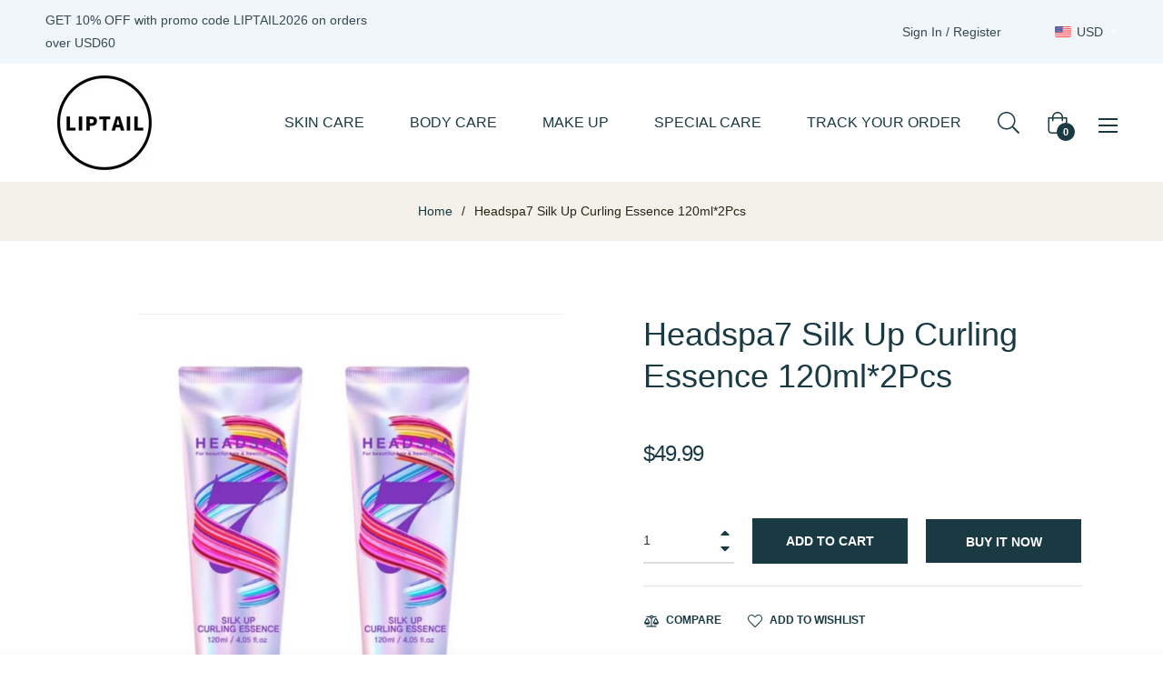

--- FILE ---
content_type: text/javascript; charset=utf-8
request_url: https://www.liptail.com/products/headspa7-silk-up-curling-essence-120ml-2pcs.js
body_size: 966
content:
{"id":8411305967910,"title":"Headspa7 Silk Up Curling Essence 120ml*2Pcs","handle":"headspa7-silk-up-curling-essence-120ml-2pcs","description":"\u003ch4 style=\"text-align: center;\"\u003e\n\u003cstrong\u003eHeadspa7 Silk Up Curling Essence 120ml*2Pcs\u003c\/strong\u003e\u003cbr\u003e\u003cbr\u003e\u003cbr\u003e\u003cbr\u003e\u003cstrong\u003eDescription\u003c\/strong\u003e\u003cbr\u003eHair curling essence that gently cares for rough, weak and damaged hair to create elastic curls and a moist, lively, natural style.\u003cbr\u003e\u003cbr\u003e\u003cstrong\u003eFeatures\u003c\/strong\u003e\u003cbr\u003eCurling care\u003cbr\u003eHair moisturizing\u003cbr\u003eHair shine\u003cbr\u003ePeach Lylac scent\u003cbr\u003e\u003cbr\u003e\u003cstrong\u003eIngredients\u003c\/strong\u003e\u003cbr\u003eSilk Extract\u003cbr\u003eHydrolyzed Wheat Protein\u003cbr\u003eSilk\u003cbr\u003eKeratin\u003cbr\u003eCollagen\u003cbr\u003eAmino Acid\u003cbr\u003e\u003cbr\u003e\u003cstrong\u003eVolume\u003c\/strong\u003e\u003cbr\u003e120ml*2Pcs\u003cbr\u003e\u003cbr\u003e\u003cstrong\u003eHow to Use\u003c\/strong\u003e\u003cbr\u003eSTEP01-After shampooing, take an appropriate amount and lather, then wrap the entire scalp and hair.\u003cbr\u003eSTEP02-After shampooing, wash your hair, wash off the foam, and dry your wet hair with a dry towel.\u003cbr\u003eSTEP03-Apply an appropriate amount of Silk Up Curling Essence to dry hair and style it as desired.\u003c\/h4\u003e\n\u003cdiv style=\"text-align: center;\"\u003e\u003c\/div\u003e","published_at":"2023-07-06T16:30:28+09:00","created_at":"2023-07-06T16:30:29+09:00","vendor":"Headspa7","type":"Hair Curl Essence","tags":["HAIR CARE","Hair Curl Essence","Hair Styling Product","Headspa7"],"price":4999,"price_min":4999,"price_max":4999,"available":true,"price_varies":false,"compare_at_price":4999,"compare_at_price_min":4999,"compare_at_price_max":4999,"compare_at_price_varies":false,"variants":[{"id":45429757116710,"title":"Default Title","option1":"Default Title","option2":null,"option3":null,"sku":"01550031","requires_shipping":true,"taxable":true,"featured_image":null,"available":true,"name":"Headspa7 Silk Up Curling Essence 120ml*2Pcs","public_title":null,"options":["Default Title"],"price":4999,"weight":720,"compare_at_price":4999,"inventory_management":"shopify","barcode":"","requires_selling_plan":false,"selling_plan_allocations":[]}],"images":["\/\/cdn.shopify.com\/s\/files\/1\/0549\/1956\/1366\/files\/Headspa7_Silk_Up_Curling_Essence_120ml2Pcs_main_2853c577-0590-4d0d-8f61-f9aaa939e84b.jpg?v=1688628880"],"featured_image":"\/\/cdn.shopify.com\/s\/files\/1\/0549\/1956\/1366\/files\/Headspa7_Silk_Up_Curling_Essence_120ml2Pcs_main_2853c577-0590-4d0d-8f61-f9aaa939e84b.jpg?v=1688628880","options":[{"name":"Title","position":1,"values":["Default Title"]}],"url":"\/products\/headspa7-silk-up-curling-essence-120ml-2pcs","media":[{"alt":"Headspa7 Silk Up Curling Essence 120ml*2Pcs","id":34283083104550,"position":1,"preview_image":{"aspect_ratio":1.0,"height":1000,"width":1000,"src":"https:\/\/cdn.shopify.com\/s\/files\/1\/0549\/1956\/1366\/files\/Headspa7_Silk_Up_Curling_Essence_120ml2Pcs_main_2853c577-0590-4d0d-8f61-f9aaa939e84b.jpg?v=1688628880"},"aspect_ratio":1.0,"height":1000,"media_type":"image","src":"https:\/\/cdn.shopify.com\/s\/files\/1\/0549\/1956\/1366\/files\/Headspa7_Silk_Up_Curling_Essence_120ml2Pcs_main_2853c577-0590-4d0d-8f61-f9aaa939e84b.jpg?v=1688628880","width":1000}],"requires_selling_plan":false,"selling_plan_groups":[]}